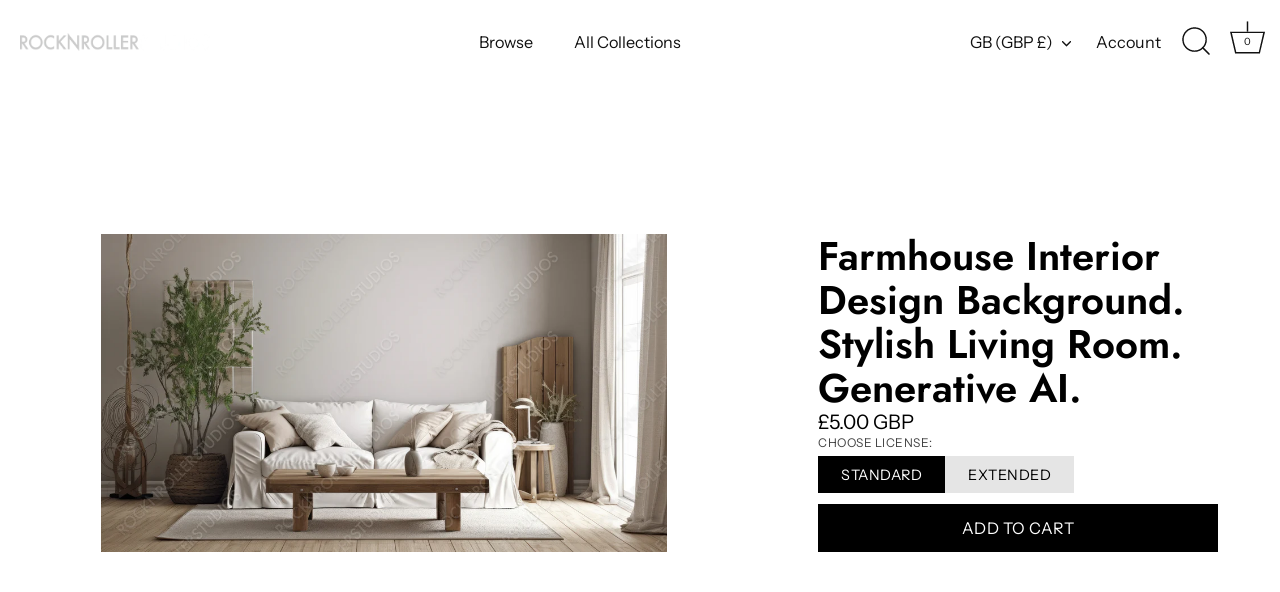

--- FILE ---
content_type: text/css
request_url: https://cdn.shopify.com/extensions/e86cf474-15d3-4132-b727-a3f1c0d72046/pixify-26/assets/block-tags.css?cb=146876ca
body_size: 373
content:
.pi-tags__tags{color:var(--pi-text-color, #333);gap:var(--pi-gap, 0px);display:flex;flex-wrap:wrap;flex-direction:row;line-height:1}.pi-tags__tags a{color:currentColor;text-decoration:none}.pi-tags__tags a:hover{text-decoration:underline;color:var(--pi-text-color-faded, currentColor)}.pi-tags .pi-block__heading{margin-bottom:20px}

/*# sourceMappingURL=[data-uri]*/

--- FILE ---
content_type: text/css
request_url: https://cdn.shopify.com/extensions/e86cf474-15d3-4132-b727-a3f1c0d72046/pixify-26/assets/embed-download-link.css?cb=1ab379f
body_size: 946
content:
pi-svg{--size: 1em;--color: currentColor;display:inline-block;width:var(--size);height:var(--size);background-color:var(--color);mask-image:var(--src, linear-gradient(rgba(0, 0, 0, 0), rgba(0, 0, 0, 0)));mask-position:center;mask-size:contain;mask-repeat:no-repeat}.pi-account__shortcuts{display:flex;flex-direction:row;margin:3rem 0}p+.pi-account__shortcuts{margin-top:-1.5rem}.pi-account__shortcuts .pi-account__shortcut-link{font-size:16px;display:inline-block;padding:.4em 1em;background-color:#222;color:#fff;text-decoration:none;display:flex;flex-direction:row;flex-wrap:nowrap;height:45px;align-items:center;gap:12px;cursor:pointer}.pi-account__shortcuts .pi-account__shortcut-link:hover,.pi-account__shortcuts .pi-account__shortcut-link:focus{background-color:#000;color:#fff;text-decoration:underline}.pi-account__shortcuts .pi-account__shortcut-link svg{width:1.3em;height:1.3em;stroke-width:1.3px;color:currentColor;margin:0}.pi-account__shortcuts .pi-account__shortcut-link--inverted{color:#222;background-color:#fff}.pi-account__shortcuts .pi-account__shortcut-link--inverted:hover,.pi-account__shortcuts .pi-account__shortcut-link--inverted:focus{background-color:#fff;color:#000}

/*# sourceMappingURL=[data-uri]*/

--- FILE ---
content_type: text/css
request_url: https://cdn.shopify.com/extensions/e86cf474-15d3-4132-b727-a3f1c0d72046/pixify-26/assets/block-product-details.css?cb=94ca6a34
body_size: 4595
content:
.pi-text{font-size:1em;display:inline-block}.pi-text--small{font-size:.8em;display:inline-block}.pi-text--large{font-size:1.2em;display:inline-block}@keyframes pi-spinner-animation{from{transform:rotate(0deg)}to{transform:rotate(359deg)}}pi-spinner{position:relative;display:inline-block;width:.8em;height:.8em;line-height:1}pi-spinner::after,pi-spinner::before{content:"";position:absolute;inset:-0.1em;width:inherit;height:inherit;border-radius:50%;border:.15em solid var(--pi-spinner-color, currentColor);z-index:1;transform-origin:center;animation:pi-spinner-animation .6s ease-in-out infinite}pi-spinner::before{opacity:.2;z-index:-1;border-top-color:rgba(0,0,0,0)}pi-spinner::after{z-index:1;border-right-color:rgba(0,0,0,0);border-bottom-color:rgba(0,0,0,0);border-left-color:rgba(0,0,0,0)}@keyframes loaded{from{opacity:0}to{opacity:1}}@keyframes pi-add-to-basket-spinner{from{transform:translate(-50%, -50%) rotate(0deg) scale(1.25)}to{transform:translate(-50%, -50%) rotate(359deg) scale(1.25)}}.pi-product-details{font-size:16px;text-align:left;line-height:1.45}.pi-product-details header{padding:0;margin:0;text-align:left;display:flex;flex-direction:column;gap:5px}.pi-product-details header h1{margin:0;color:currentColor;line-height:1.1;font-size:30px;text-align:inherit}@media(min-width: 768px){.pi-product-details header h1{font-size:40px}}.pi-product-details header strong{font-weight:500;font-weight:600}.pi-product-details header .pi-text--small{font-size:.6em}.pi-product-details small{color:var(--pi-details-primary-color-faded);display:block}.pi-product-details__top{--pi-spacing-x: 25px;display:grid;position:relative;overflow:hidden}@media(min-width: 768px){.pi-product-details__top{grid-template-columns:60% 40%;--pi-spacing-x: 30px}}@media(min-width: 1024px){.pi-product-details__top{--pi-spacing-x: 50px}}.pi-product-details__details{padding:var(--pi-spacing-x);background-color:var(--pi-details-background-color);color:var(--pi-details-primary-color)}.pi-product-details__form{width:100%;height:100%;max-width:400px;display:flex;flex-direction:column;gap:30px}.pi-product-details__media{position:relative;overflow:hidden;background-color:var(--pi-media-background-color);line-height:0;display:flex;align-items:center}@media(min-width: 768px){.pi-product-details__media{padding:var(--pi-spacing-x)}}@media(max-width: 768px){.pi-product-details__media[data-zoom-enabled]{pointer-events:none}}.pi-product-details__media-item{width:100%;height:100%;max-height:60vh;display:grid}@media(min-width: 768px){.pi-product-details__media-item{max-height:var(--pi-media-max-height, 60vh)}}.pi-product-details__media-item img,.pi-product-details__media-item video,.pi-product-details__media-item audio{max-height:inherit;height:100%;width:100%;position:relative;z-index:1;object-fit:contain;object-position:center;display:block;animation:loaded .1s ease-in-out both;animation-play-state:paused}.pi-product-details__media-item img{pointer-events:none}.pi-product-details__media-item audio{background-size:contain;background-position:center;background-repeat:no-repeat}.pi-product-details__media-item audio[poster=""]{height:auto;align-self:center}.pi-product-details__media-item--loaded img,.pi-product-details__media-item--loaded video,.pi-product-details__media-item--loaded audio{animation-play-state:running}.pi-product-details__blur{position:absolute;inset:0;background-size:cover;background-position:center;filter:blur(20px);transform:scale(1.25);opacity:var(--pi-blur-opacity, 0.2);z-index:0;pointer-events:none;transition:background-image .1s}.pi-product-details__prices{display:flex;flex-direction:row;flex-wrap:wrap;gap:20px;margin-top:auto;color:var(--pi-details-primary-color);position:relative}.pi-product-details__price{font-size:20px;line-height:1.2;position:relative}.pi-product-details__price small{font-size:.7em}.pi-product-details--loading .pi-product-details__price{opacity:.2}.pi-product-details__variants{display:flex;flex-direction:column;gap:15px}.pi-product-details__actions{display:flex;flex-direction:column;gap:10px;justify-items:center}.pi-product-details__direct-download{opacity:.5;font-size:.9em;color:var(--pi-details-primary-color);text-decoration:none;transition:.2s opacity}.pi-product-details__direct-download:hover{text-decoration:underline;opacity:1}.pi-product-details__direct-download:not([href]){display:none}.pi-product-details__action,.pi-swatch__item label,.pi-add-to-basket{background:var(--pi-details-primary-color);color:var(--pi-details-secondary-color);position:relative;cursor:pointer;font-size:.9em;padding:.8em 1.6em;letter-spacing:.5px;appearance:none;border:none;display:block;line-height:1}.pi-product-details__zoom-overlay{background-repeat:no-repeat;background-position:center;background-size:cover;position:absolute;inset:0;z-index:10;cursor:zoom-out}.pi-product-details__zoom-handler{position:relative;z-index:11}.pi-add-to-basket{font-size:1em;padding:1em 2em;width:100%;position:relative;z-index:2}.pi-add-to-basket:disabled{opacity:.5;cursor:not-allowed}.pi-swatch__header{text-transform:uppercase;font-size:12px;letter-spacing:.5px;color:var(--pi-details-primary-color-faded);margin-bottom:5px}.pi-swatch__items{display:flex;flex-direction:row;flex-wrap:wrap;gap:15px}.pi-swatch__item input[type=radio]{display:none}.pi-swatch__item :not(:checked)+label{background-color:var(--pi-details-primary-color-light);color:var(--pi-details-primary-color)}.pi-swatch__item :disabled+label{opacity:.3;pointer-events:none}

/*# sourceMappingURL=[data-uri]*/

--- FILE ---
content_type: text/javascript
request_url: https://cdn.shopify.com/extensions/e86cf474-15d3-4132-b727-a3f1c0d72046/pixify-26/assets/embed-download-link.js?cb=d0ea396d
body_size: 2982
content:
(()=>{"use strict";var e,r,t,n,o;r={887:"Dawn",677:"Showcase"}[null===(e=null===Shopify||void 0===Shopify?void 0:Shopify.theme)||void 0===e?void 0:e.theme_store_id]||"unknown",t=function(e,r){var t={};for(var n in e)Object.prototype.hasOwnProperty.call(e,n)&&r.indexOf(n)<0&&(t[n]=e[n]);if(null!=e&&"function"==typeof Object.getOwnPropertySymbols){var o=0;for(n=Object.getOwnPropertySymbols(e);o<n.length;o++)r.indexOf(n[o])<0&&Object.prototype.propertyIsEnumerable.call(e,n[o])&&(t[n[o]]=e[n[o]])}return t},n=function(e,r){void 0===r&&(r={});var n=document.createElement(e),o=r.children,a=t(r,["children"]);return Object.entries(a).forEach((function(e){var r=e[0],t=e[1];"style"===r?Object.entries(t).forEach((function(e){var r=e[0],t=e[1];n.style[r]=t})):n[r]=t})),null==o||o.forEach((function(e){return n.append(e)})),n},o=function(){return o=Object.assign||function(e){for(var r,t=1,n=arguments.length;t<n;t++)for(var o in r=arguments[t])Object.prototype.hasOwnProperty.call(r,o)&&(e[o]=r[o]);return e},o.apply(this,arguments)},function(e){var t=null==e?void 0:e.getAttribute("data-embed-download-link");if(t)for(var a=window[t],i=n("a",o({target:"_blank"},a.link)),c=n("div",{className:"pi-account__shortcuts",children:[i]}),l={Dawn:[[".customer.order div, .customer.account div","append"]],Showcase:[["#customer_orders, .order-details-wrapper","before"]]}[r]||[],d=0;d<l.length;d++){var u=l[d],f=u[0],s=u[1],p=void 0===s?"before":s,v=document.querySelector(f);if(v){v[p](c);break}}}(document.querySelector("[data-embed-download-link]"))})();
//# sourceMappingURL=[data-uri]

--- FILE ---
content_type: text/javascript
request_url: https://cdn.shopify.com/extensions/e86cf474-15d3-4132-b727-a3f1c0d72046/pixify-26/assets/block-product-details.js?cb=bdbd3c89
body_size: 9883
content:
(()=>{"use strict";(()=>{function t(t,e){window.dispatchEvent(new CustomEvent(t,{bubbles:!1,cancelable:!1,detail:e}))}window.pi=window.pi||{},function(t,e){for(var n in t)e?(window.pi[e]=window.pi[e]||{},window.pi[e][n]=t[n]):window.pi[n]=t[n];window.pi}({subscribe:function(t,e,n){window.addEventListener(t,(function(t){var i=t;n&&n!=i.detail.sectionId||e(i)}))},broadcast:t});var e=function(t,e,n,i){return new(n||(n=Promise))((function(r,o){function a(t){try{s(i.next(t))}catch(t){o(t)}}function c(t){try{s(i.throw(t))}catch(t){o(t)}}function s(t){var e;t.done?r(t.value):(e=t.value,e instanceof n?e:new n((function(t){t(e)}))).then(a,c)}s((i=i.apply(t,e||[])).next())}))},n=function(t,e){var n,i,r,o,a={label:0,sent:function(){if(1&r[0])throw r[1];return r[1]},trys:[],ops:[]};return o={next:c(0),throw:c(1),return:c(2)},"function"==typeof Symbol&&(o[Symbol.iterator]=function(){return this}),o;function c(c){return function(s){return function(c){if(n)throw new TypeError("Generator is already executing.");for(;o&&(o=0,c[0]&&(a=0)),a;)try{if(n=1,i&&(r=2&c[0]?i.return:c[0]?i.throw||((r=i.return)&&r.call(i),0):i.next)&&!(r=r.call(i,c[1])).done)return r;switch(i=0,r&&(c=[2&c[0],r.value]),c[0]){case 0:case 1:r=c;break;case 4:return a.label++,{value:c[1],done:!1};case 5:a.label++,i=c[1],c=[0];continue;case 7:c=a.ops.pop(),a.trys.pop();continue;default:if(!(r=a.trys,(r=r.length>0&&r[r.length-1])||6!==c[0]&&2!==c[0])){a=0;continue}if(3===c[0]&&(!r||c[1]>r[0]&&c[1]<r[3])){a.label=c[1];break}if(6===c[0]&&a.label<r[1]){a.label=r[1],r=c;break}if(r&&a.label<r[2]){a.label=r[2],a.ops.push(c);break}r[2]&&a.ops.pop(),a.trys.pop();continue}c=e.call(t,a)}catch(t){c=[6,t],i=0}finally{n=r=0}if(5&c[0])throw c[1];return{value:c[0]?c[1]:void 0,done:!0}}([c,s])}}},i=function(t,e,n){if(n||2===arguments.length)for(var i,r=0,o=e.length;r<o;r++)!i&&r in e||(i||(i=Array.prototype.slice.call(e,0,r)),i[r]=e[r]);return t.concat(i||Array.prototype.slice.call(e))},r=function(){function r(t){var e;this.variantData=[],this.element=t,this.section=this.element.closest(".shopify-section")||void 0,this.sectionId=null===(e=this.section)||void 0===e?void 0:e.id.replace("shopify-section-",""),this.variantLookup=this.getProductData().variants.reduce((function(t,e){return t[e.options.join("-")]=e,t}),{}),this.setup()}return r.prototype.setup=function(){var t,e=this;this.setupZoom(),this.addAdminDirectLink(),this.updateVariantOptions(),this.updateSearchParams(),null===(t=this.element.querySelector("form"))||void 0===t||t.addEventListener("change",(function(){return e.change()}))},r.prototype.setupZoom=function(){var t=this.element.querySelector(".pi-product-details__media[data-zoom-enabled]"),e=null==t?void 0:t.querySelector(".pi-product-details__media-item img");if(e&&t){var n=document.createElement("div"),i=0,r=0;n.classList.add("pi-product-details__zoom-overlay"),n.style.backgroundImage="url(".concat(null==e?void 0:e.src,")"),n.style.backgroundSize="150%",n.style.display="block";var o=function(e,i){var r=t.offsetWidth,o=t.offsetHeight,a=Math.max(e/r*100),c=Math.max(i/o*100);n.style.backgroundPosition="".concat(a,"% ").concat(c,"%")};t.addEventListener("mousemove",(function(t){i=t.offsetX,r=t.offsetY,o(i,r)})),t.addEventListener("click",(function(){n.parentElement?n.parentElement.removeChild(n):(t.appendChild(n),o(i,r))}))}},r.prototype.addAdminDirectLink=function(){var t=this.element,e=Shopify.designMode,n=void 0!==Shopify.AdminBarInjector,i=t.querySelector(".pi-product-details__direct-download");if(i&&(e||n)){var r=t.dataset.productId,o=document.createElement("a");o.href="https://maskinen.pixify.io/download/product/".concat(r),o.target="_blank",o.innerText="Direct download link",o.className="pi-product-details__direct-download",o.title="This is only visible for logged in admins",i.replaceWith(o)}},r.prototype.change=function(){var t,i;return e(this,void 0,void 0,(function(){return n(this,(function(e){switch(e.label){case 0:return null===(t=this.section)||void 0===t||t.classList.add("pi-product-details--loading"),this.updateVariantOptions(),this.updateSearchParams(),[4,this.getProductDetails()];case 1:return e.sent(),null===(i=this.section)||void 0===i||i.classList.remove("pi-product-details--loading"),[2]}}))}))},r.prototype.getProductData=function(){if(this.productData)return this.productData;var t=this.element.querySelector('[data-pi-product-data][type="application/json"]');if(t){var e=t.textContent||"";this.productData=JSON.parse(e)}return this.productData},r.prototype.updateVariantOptions=function(){var t=this.element,e=this.variantLookup,n=this.getCurrentVariant().options;t.querySelectorAll(".pi-swatch__items").forEach((function(t,r){var o=i([],n,!0);t.querySelectorAll("input").forEach((function(t){o[r]=t.value;var n=o.join("-"),i=e[n];t.disabled=!(null==i?void 0:i.available),t.dataset.variantId=null==i?void 0:i.id.toString()}))}))},r.prototype.getCurrentVariant=function(){var t,e,n=this.element.querySelectorAll(".pi-product-details__variants input:checked"),i=Array.from(n).map((function(t){return t.value})).join("-");return this.variantLookup[i]||(null===(e=null===(t=this.getProductData())||void 0===t?void 0:t.variants)||void 0===e?void 0:e[0])},r.prototype.getProductDetails=function(){return e(this,void 0,void 0,(function(){var e,i,r,o,a,c,s;return n(this,(function(n){switch(n.label){case 0:return i=(e=this).section,r=e.sectionId,o=this.getCurrentVariant(),[4,this.fetchProductDetails()];case 1:return a=n.sent(),i&&a?[4,a.text()]:[2];case 2:return c=n.sent(),s=(new DOMParser).parseFromString(c,"text/html"),s.querySelectorAll("[data-section-render]").forEach((function(t){var e=t.dataset.sectionRender,n=i.querySelector('[data-section-render="'.concat(e,'"]'));t&&n&&t.innerHTML!==n.innerHTML&&(n.innerHTML=t.innerHTML)})),t("variant-change",{sectionId:r,variant:o,html:c}),[2]}}))}))},r.prototype.fetchProductDetails=function(){return e(this,void 0,void 0,(function(){var t,e,i,r,o,a,c,s;return n(this,(function(n){try{return e=(t=this).section,i=t.sectionId,r=t.element,o=t.detailsAbort,a=r.dataset,c=this.getCurrentVariant(),s=new AbortController,e?(null==o||o(),this.detailsAbort=function(){return s.abort()},[2,fetch("".concat(a.url,"?variant=").concat(c.id,"&section_id=").concat(i),{signal:s.signal})]):[2]}catch(t){return[2]}return[2]}))}))},r.prototype.startDownloading=function(){return e(this,void 0,void 0,(function(){var t,e,i,r;return n(this,(function(n){return t=this.getCurrentVariant().id,e=void 0===t?"":t,(i=this.getProductData().id)?(r=new URLSearchParams({variant_id:e.toString(),product_id:i.toString()}),fetch("/a/pixify/download-file?".concat(r)),[2]):[2]}))}))},r.prototype.updateSearchParams=function(){var t=this.getCurrentVariant().id,e=new URLSearchParams(location.search);e.set("variant",t.toString()),window.history.replaceState({},"",decodeURIComponent("".concat(location.pathname,"?").concat(e)))},r}();document.querySelectorAll(".pi-product-details").forEach((function(t){return new r(t)}))})()})();
//# sourceMappingURL=[data-uri]